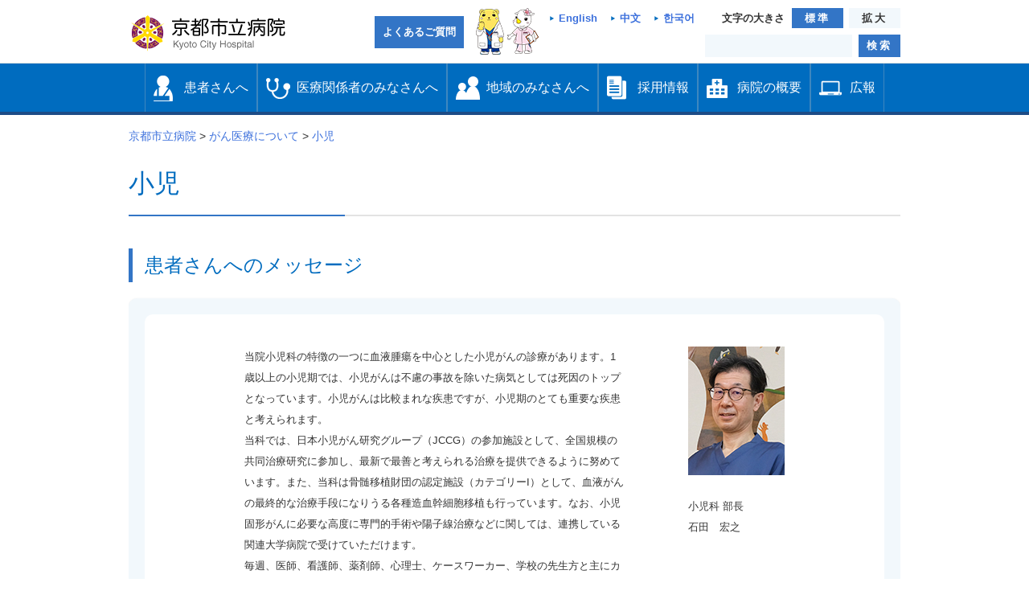

--- FILE ---
content_type: text/html; charset=UTF-8
request_url: https://www.kch-org.jp/cancer/syoni
body_size: 18602
content:
<?xml version="1.0" encoding="utf-8"?><!DOCTYPE html PUBLIC "-//W3C//DTD XHTML 1.0 Transitional//EN" "http://www.w3.org/TR/xhtml1/DTD/xhtml1-transitional.dtd">
<html xmlns="http://www.w3.org/1999/xhtml" xml:lang="ja" lang="ja">
<head>
	<meta name="viewport" content="width=device-width, initial-scale=1" />
	<meta http-equiv="X-UA-Compatible" content="IE=edge" />
	<meta name="format-detection" content="telephone=no" />
	<meta http-equiv="Content-Type" content="text/html; charset=utf-8" />
	<meta http-equiv="Content-Style-Type" content="text/css" />
	<meta http-equiv="Content-Script-Type" content="text/javascript" />
	<title>小児  |  京都市立病院</title>
	<link rel="stylesheet" type="text/css" href="https://www.kch-org.jp/wp-content/themes/kyoto_hospital2/css/hospital.css?20240407061746" media="all" />
	<meta name="keywords" content="京都市立病院,京都市立病院機構,京都市立京北病院" />
<meta name="description" content="患者さんへのメッセージ 当院小児科の特徴の一つに血液腫瘍を中心とした小児がんの診療があります。1歳以上の小児期では、小児がんは不慮の事故を除いた病気としては死因のトップとなっています。小児がんは比較まれな疾患ですが、小児期のとても重要な疾患" />

<!-- WP SiteManager OGP Tags -->
<meta property="og:title" content="小児" />
<meta property="og:type" content="article" />
<meta property="og:url" content="https://www.kch-org.jp/cancer/syoni" />
<meta property="og:description" content="患者さんへのメッセージ 当院小児科の特徴の一つに血液腫瘍を中心とした小児がんの診療があります。1歳以上の小児期では、小児がんは不慮の事故を除いた病気としては死因のトップとなっています。小児がんは比較まれな疾患ですが、小児期のとても重要な疾患" />
<meta property="og:site_name" content="京都市立病院" />
<meta property="og:image" content="https://www.kch-org.jp/wp-content/uploads/2023/03/img_message_ishida.jpg" />
<meta name='robots' content='max-image-preview:large' />
<link rel='stylesheet' id='wp-block-library-css' href='https://www.kch-org.jp/wp-includes/css/dist/block-library/style.min.css?ver=6.5.7' type='text/css' media='all' />
<style id='classic-theme-styles-inline-css' type='text/css'>
/*! This file is auto-generated */
.wp-block-button__link{color:#fff;background-color:#32373c;border-radius:9999px;box-shadow:none;text-decoration:none;padding:calc(.667em + 2px) calc(1.333em + 2px);font-size:1.125em}.wp-block-file__button{background:#32373c;color:#fff;text-decoration:none}
</style>
<style id='global-styles-inline-css' type='text/css'>
body{--wp--preset--color--black: #000000;--wp--preset--color--cyan-bluish-gray: #abb8c3;--wp--preset--color--white: #ffffff;--wp--preset--color--pale-pink: #f78da7;--wp--preset--color--vivid-red: #cf2e2e;--wp--preset--color--luminous-vivid-orange: #ff6900;--wp--preset--color--luminous-vivid-amber: #fcb900;--wp--preset--color--light-green-cyan: #7bdcb5;--wp--preset--color--vivid-green-cyan: #00d084;--wp--preset--color--pale-cyan-blue: #8ed1fc;--wp--preset--color--vivid-cyan-blue: #0693e3;--wp--preset--color--vivid-purple: #9b51e0;--wp--preset--gradient--vivid-cyan-blue-to-vivid-purple: linear-gradient(135deg,rgba(6,147,227,1) 0%,rgb(155,81,224) 100%);--wp--preset--gradient--light-green-cyan-to-vivid-green-cyan: linear-gradient(135deg,rgb(122,220,180) 0%,rgb(0,208,130) 100%);--wp--preset--gradient--luminous-vivid-amber-to-luminous-vivid-orange: linear-gradient(135deg,rgba(252,185,0,1) 0%,rgba(255,105,0,1) 100%);--wp--preset--gradient--luminous-vivid-orange-to-vivid-red: linear-gradient(135deg,rgba(255,105,0,1) 0%,rgb(207,46,46) 100%);--wp--preset--gradient--very-light-gray-to-cyan-bluish-gray: linear-gradient(135deg,rgb(238,238,238) 0%,rgb(169,184,195) 100%);--wp--preset--gradient--cool-to-warm-spectrum: linear-gradient(135deg,rgb(74,234,220) 0%,rgb(151,120,209) 20%,rgb(207,42,186) 40%,rgb(238,44,130) 60%,rgb(251,105,98) 80%,rgb(254,248,76) 100%);--wp--preset--gradient--blush-light-purple: linear-gradient(135deg,rgb(255,206,236) 0%,rgb(152,150,240) 100%);--wp--preset--gradient--blush-bordeaux: linear-gradient(135deg,rgb(254,205,165) 0%,rgb(254,45,45) 50%,rgb(107,0,62) 100%);--wp--preset--gradient--luminous-dusk: linear-gradient(135deg,rgb(255,203,112) 0%,rgb(199,81,192) 50%,rgb(65,88,208) 100%);--wp--preset--gradient--pale-ocean: linear-gradient(135deg,rgb(255,245,203) 0%,rgb(182,227,212) 50%,rgb(51,167,181) 100%);--wp--preset--gradient--electric-grass: linear-gradient(135deg,rgb(202,248,128) 0%,rgb(113,206,126) 100%);--wp--preset--gradient--midnight: linear-gradient(135deg,rgb(2,3,129) 0%,rgb(40,116,252) 100%);--wp--preset--font-size--small: 13px;--wp--preset--font-size--medium: 20px;--wp--preset--font-size--large: 36px;--wp--preset--font-size--x-large: 42px;--wp--preset--spacing--20: 0.44rem;--wp--preset--spacing--30: 0.67rem;--wp--preset--spacing--40: 1rem;--wp--preset--spacing--50: 1.5rem;--wp--preset--spacing--60: 2.25rem;--wp--preset--spacing--70: 3.38rem;--wp--preset--spacing--80: 5.06rem;--wp--preset--shadow--natural: 6px 6px 9px rgba(0, 0, 0, 0.2);--wp--preset--shadow--deep: 12px 12px 50px rgba(0, 0, 0, 0.4);--wp--preset--shadow--sharp: 6px 6px 0px rgba(0, 0, 0, 0.2);--wp--preset--shadow--outlined: 6px 6px 0px -3px rgba(255, 255, 255, 1), 6px 6px rgba(0, 0, 0, 1);--wp--preset--shadow--crisp: 6px 6px 0px rgba(0, 0, 0, 1);}:where(.is-layout-flex){gap: 0.5em;}:where(.is-layout-grid){gap: 0.5em;}body .is-layout-flex{display: flex;}body .is-layout-flex{flex-wrap: wrap;align-items: center;}body .is-layout-flex > *{margin: 0;}body .is-layout-grid{display: grid;}body .is-layout-grid > *{margin: 0;}:where(.wp-block-columns.is-layout-flex){gap: 2em;}:where(.wp-block-columns.is-layout-grid){gap: 2em;}:where(.wp-block-post-template.is-layout-flex){gap: 1.25em;}:where(.wp-block-post-template.is-layout-grid){gap: 1.25em;}.has-black-color{color: var(--wp--preset--color--black) !important;}.has-cyan-bluish-gray-color{color: var(--wp--preset--color--cyan-bluish-gray) !important;}.has-white-color{color: var(--wp--preset--color--white) !important;}.has-pale-pink-color{color: var(--wp--preset--color--pale-pink) !important;}.has-vivid-red-color{color: var(--wp--preset--color--vivid-red) !important;}.has-luminous-vivid-orange-color{color: var(--wp--preset--color--luminous-vivid-orange) !important;}.has-luminous-vivid-amber-color{color: var(--wp--preset--color--luminous-vivid-amber) !important;}.has-light-green-cyan-color{color: var(--wp--preset--color--light-green-cyan) !important;}.has-vivid-green-cyan-color{color: var(--wp--preset--color--vivid-green-cyan) !important;}.has-pale-cyan-blue-color{color: var(--wp--preset--color--pale-cyan-blue) !important;}.has-vivid-cyan-blue-color{color: var(--wp--preset--color--vivid-cyan-blue) !important;}.has-vivid-purple-color{color: var(--wp--preset--color--vivid-purple) !important;}.has-black-background-color{background-color: var(--wp--preset--color--black) !important;}.has-cyan-bluish-gray-background-color{background-color: var(--wp--preset--color--cyan-bluish-gray) !important;}.has-white-background-color{background-color: var(--wp--preset--color--white) !important;}.has-pale-pink-background-color{background-color: var(--wp--preset--color--pale-pink) !important;}.has-vivid-red-background-color{background-color: var(--wp--preset--color--vivid-red) !important;}.has-luminous-vivid-orange-background-color{background-color: var(--wp--preset--color--luminous-vivid-orange) !important;}.has-luminous-vivid-amber-background-color{background-color: var(--wp--preset--color--luminous-vivid-amber) !important;}.has-light-green-cyan-background-color{background-color: var(--wp--preset--color--light-green-cyan) !important;}.has-vivid-green-cyan-background-color{background-color: var(--wp--preset--color--vivid-green-cyan) !important;}.has-pale-cyan-blue-background-color{background-color: var(--wp--preset--color--pale-cyan-blue) !important;}.has-vivid-cyan-blue-background-color{background-color: var(--wp--preset--color--vivid-cyan-blue) !important;}.has-vivid-purple-background-color{background-color: var(--wp--preset--color--vivid-purple) !important;}.has-black-border-color{border-color: var(--wp--preset--color--black) !important;}.has-cyan-bluish-gray-border-color{border-color: var(--wp--preset--color--cyan-bluish-gray) !important;}.has-white-border-color{border-color: var(--wp--preset--color--white) !important;}.has-pale-pink-border-color{border-color: var(--wp--preset--color--pale-pink) !important;}.has-vivid-red-border-color{border-color: var(--wp--preset--color--vivid-red) !important;}.has-luminous-vivid-orange-border-color{border-color: var(--wp--preset--color--luminous-vivid-orange) !important;}.has-luminous-vivid-amber-border-color{border-color: var(--wp--preset--color--luminous-vivid-amber) !important;}.has-light-green-cyan-border-color{border-color: var(--wp--preset--color--light-green-cyan) !important;}.has-vivid-green-cyan-border-color{border-color: var(--wp--preset--color--vivid-green-cyan) !important;}.has-pale-cyan-blue-border-color{border-color: var(--wp--preset--color--pale-cyan-blue) !important;}.has-vivid-cyan-blue-border-color{border-color: var(--wp--preset--color--vivid-cyan-blue) !important;}.has-vivid-purple-border-color{border-color: var(--wp--preset--color--vivid-purple) !important;}.has-vivid-cyan-blue-to-vivid-purple-gradient-background{background: var(--wp--preset--gradient--vivid-cyan-blue-to-vivid-purple) !important;}.has-light-green-cyan-to-vivid-green-cyan-gradient-background{background: var(--wp--preset--gradient--light-green-cyan-to-vivid-green-cyan) !important;}.has-luminous-vivid-amber-to-luminous-vivid-orange-gradient-background{background: var(--wp--preset--gradient--luminous-vivid-amber-to-luminous-vivid-orange) !important;}.has-luminous-vivid-orange-to-vivid-red-gradient-background{background: var(--wp--preset--gradient--luminous-vivid-orange-to-vivid-red) !important;}.has-very-light-gray-to-cyan-bluish-gray-gradient-background{background: var(--wp--preset--gradient--very-light-gray-to-cyan-bluish-gray) !important;}.has-cool-to-warm-spectrum-gradient-background{background: var(--wp--preset--gradient--cool-to-warm-spectrum) !important;}.has-blush-light-purple-gradient-background{background: var(--wp--preset--gradient--blush-light-purple) !important;}.has-blush-bordeaux-gradient-background{background: var(--wp--preset--gradient--blush-bordeaux) !important;}.has-luminous-dusk-gradient-background{background: var(--wp--preset--gradient--luminous-dusk) !important;}.has-pale-ocean-gradient-background{background: var(--wp--preset--gradient--pale-ocean) !important;}.has-electric-grass-gradient-background{background: var(--wp--preset--gradient--electric-grass) !important;}.has-midnight-gradient-background{background: var(--wp--preset--gradient--midnight) !important;}.has-small-font-size{font-size: var(--wp--preset--font-size--small) !important;}.has-medium-font-size{font-size: var(--wp--preset--font-size--medium) !important;}.has-large-font-size{font-size: var(--wp--preset--font-size--large) !important;}.has-x-large-font-size{font-size: var(--wp--preset--font-size--x-large) !important;}
.wp-block-navigation a:where(:not(.wp-element-button)){color: inherit;}
:where(.wp-block-post-template.is-layout-flex){gap: 1.25em;}:where(.wp-block-post-template.is-layout-grid){gap: 1.25em;}
:where(.wp-block-columns.is-layout-flex){gap: 2em;}:where(.wp-block-columns.is-layout-grid){gap: 2em;}
.wp-block-pullquote{font-size: 1.5em;line-height: 1.6;}
</style>
<link rel='stylesheet' id='child-pages-shortcode-css-css' href='https://www.kch-org.jp/wp-content/plugins/child-pages-shortcode/css/child-pages-shortcode.min.css?ver=1.1.4' type='text/css' media='all' />
<link rel='stylesheet' id='dashicons-css' href='https://www.kch-org.jp/wp-includes/css/dashicons.min.css?ver=6.5.7' type='text/css' media='all' />
<script type="text/javascript" src="https://www.kch-org.jp/wp-content/themes/kyoto_hospital2/js/jquery-3.7.1.min.js?ver=3.7.1" id="jquery-js"></script>
<script type="text/javascript" src="https://www.kch-org.jp/wp-content/plugins/child-pages-shortcode/js/child-pages-shortcode.min.js?ver=1.1.4" id="child-pages-shortcode-js"></script>
<script type="text/javascript" id="utils-js-extra">
/* <![CDATA[ */
var userSettings = {"url":"\/","uid":"0","time":"1769632227","secure":"1"};
/* ]]> */
</script>
<script type="text/javascript" src="https://www.kch-org.jp/wp-includes/js/utils.min.js?ver=6.5.7" id="utils-js"></script>
<script type="text/javascript" src="https://www.kch-org.jp/wp-content/themes/kyoto_hospital2/js/extension.js?ver=6.5.7" id="extension-js"></script>
<script type="text/javascript" src="https://www.kch-org.jp/wp-content/themes/kyoto_hospital2/js/responsive-tables.js?ver=6.5.7" id="responsive-tables-js"></script>
<script type="text/javascript" src="https://www.kch-org.jp/wp-content/themes/kyoto_hospital2/kango/js/slick.min.js?ver=6.5.7" id="slick-js"></script>
<script type="text/javascript" src="https://www.kch-org.jp/wp-content/themes/kyoto_hospital2/js/jquery.cookie.js?ver=6.5.7" id="jcookie-js"></script>
<script type="text/javascript" src="https://www.kch-org.jp/wp-content/themes/kyoto_hospital2/js/jquery.fontSize.js?ver=6.5.7" id="fontSize-js"></script>
<link rel="https://api.w.org/" href="https://www.kch-org.jp/wp-json/" /><link rel="alternate" type="application/json" href="https://www.kch-org.jp/wp-json/wp/v2/pages/63221" /><link rel="alternate" type="application/json+oembed" href="https://www.kch-org.jp/wp-json/oembed/1.0/embed?url=https%3A%2F%2Fwww.kch-org.jp%2Fcancer%2Fsyoni" />
<link rel="alternate" type="text/xml+oembed" href="https://www.kch-org.jp/wp-json/oembed/1.0/embed?url=https%3A%2F%2Fwww.kch-org.jp%2Fcancer%2Fsyoni&#038;format=xml" />
<link rel="icon" href="https://www.kch-org.jp/wp-content/uploads/2024/04/cropped-siteicon-32x32.png" sizes="32x32" />
<link rel="icon" href="https://www.kch-org.jp/wp-content/uploads/2024/04/cropped-siteicon-192x192.png" sizes="192x192" />
<link rel="apple-touch-icon" href="https://www.kch-org.jp/wp-content/uploads/2024/04/cropped-siteicon-180x180.png" />
<meta name="msapplication-TileImage" content="https://www.kch-org.jp/wp-content/uploads/2024/04/cropped-siteicon-270x270.png" />
<style type="text/css">/** Mega Menu CSS: disabled **/</style>

	

<!-- Global site tag (gtag.js) - Google Analytics -->
<script async src="https://www.googletagmanager.com/gtag/js?id=G-LWR3HG2T0R"></script>
<script>
	window.dataLayer = window.dataLayer || [];
	function gtag(){dataLayer.push(arguments);}
	gtag('js', new Date());

	gtag('config', 'UA-22292940-1'); // 2023年7月までGA
	gtag('config', 'G-LWR3HG2T0R'); // GA4
</script>

<!-- Google Tag Manager -->
<script>(function(w,d,s,l,i){w[l]=w[l]||[];w[l].push({'gtm.start':
new Date().getTime(),event:'gtm.js'});var f=d.getElementsByTagName(s)[0],
j=d.createElement(s),dl=l!='dataLayer'?'&l='+l:'';j.async=true;j.src=
'https://www.googletagmanager.com/gtm.js?id='+i+dl;f.parentNode.insertBefore(j,f);
})(window,document,'script','dataLayer','GTM-NG8WM5QR');</script>
<!-- End Google Tag Manager -->

<!-- User Heat Tag -->
<script type="text/javascript">
	(function(add, cla){
		window['UserHeatTag'] = cla;
		window[cla] = window[cla] || function(){
			(window[cla].q = window[cla].q || []).push(arguments)
		}, window[cla].l = 1 * new Date();
		var ul = document.createElement('script');
		var tag = document.getElementsByTagName('script')[0];
		ul.async = 1;
		ul.src = add;
		tag.parentNode.insertBefore(ul, tag);
	})('//uh.nakanohito.jp/uhj2/uh.js', '_uhtracker');
	_uhtracker({id: 'uhxscM5JZ6'});
</script>
<!-- End User Heat Tag --></head>
<body id="top" 
>
<!-- Google Tag Manager (noscript) -->
<noscript><iframe src="https://www.googletagmanager.com/ns.html?id=GTM-NG8WM5QR"
height="0" width="0" style="display:none;visibility:hidden"></iframe></noscript>
<!-- End Google Tag Manager (noscript) -->

	<a class="skip-link screen-reader-text" href="#content">本文へ移動する</a>
	<div id="header">
	<div class="headerIn01">
		<div class="logoArea01">
			<h1>
				<a href="https://www.kch-org.jp/"><img src="https://www.kch-org.jp/wp-content/themes/kyoto_hospital2/img/logo.png" width="195" height="45" alt="京都市立病院" /></a>
			</h1>
			<!-- / .logoArea01 --></div>
		<div class="btnArea01">
			<div class="fontsizeBox01">
				<p class="languageBox">
					<a class="link01" href="https://www.kch-org.jp/english">English</a>　<a class="link01" href="https://www.kch-org.jp/chinese">中文</a>　<a class="link01" href="https://www.kch-org.jp/korean">한국어</a>
				</p>

				<p>文字の大きさ</p><!--
 -->
				<ul class="btnList01">
					<li class="changeBtn"><span>標準</span></li>
					<!--
					 -->
					<li class="changeBtn"><span>拡大</span></li>
				</ul>
				<!-- / .fontsizeBox01 --></div>

			<div class="searchBox01">
				<form method="get" action="https://www.google.com/search" target="_self">
					<input type="hidden" name="ie" />
					<input type="hidden" name="oe" />
					<input type="hidden" value="www.kch-org.jp" name="sitesearch" />
					<input type="hidden" name="as_q" value="-site:www.kch-org.jp/kcho/ -site:www.kch-org.jp/keihoku/" />
					<label><span>検索ボックス</span><input type="text" name="q" value="" class="word" /></label>

					<p class="btn"><label><span>検索</span><input name="search_btn" type="submit" value="検索" class="btn" /></label></p>
				</form>
				<!-- / .searchBox01 --></div>
			<!-- / .btnArea01 --></div>
		<div class="spNav sp">
			メニュー
		</div>
		<form action="https://www.kch-org.jp/" class="lang">
			<label for="language"><span>Language</span></label>
			<select name="language" id="language" onchange="location.href=value;">
				<option value="/"></option>
				<option value="https://www.kch-org.jp/">日本語</option>
				<option value="/english/">English</option>
				<option value="/chinese/">中文</option>
				<option value="/korean">한국어</option>
			</select>
			<input name="languageBtn" type="submit" value="移動する" />
		</form>
		<div class="flR pt10 pr10">
			<img src="https://www.kch-org.jp/wp-content/themes/kyoto_hospital2/img/img_character.png" alt="みぶまるとみぶりん" /></div>
		<p><a class="btnFaq" href="https://www.kch-org.jp/old_topics/post40673">よくあるご質問</a></p>

	<!-- / .headerIn01 --></div>
<!-- / #header --></div>
<div id="gnavi">
	<div id="mega-menu-wrap-gmenu" class="mega-menu-wrap"><div class="mega-menu-toggle"><div class="mega-toggle-blocks-left"></div><div class="mega-toggle-blocks-center"></div><div class="mega-toggle-blocks-right"><div class='mega-toggle-block mega-menu-toggle-animated-block mega-toggle-block-0' id='mega-toggle-block-0'><button aria-label="Toggle Menu" class="mega-toggle-animated mega-toggle-animated-slider" type="button" aria-expanded="false">
                  <span class="mega-toggle-animated-box">
                    <span class="mega-toggle-animated-inner"></span>
                  </span>
                </button></div></div></div><ul id="mega-menu-gmenu" class="mega-menu max-mega-menu mega-menu-horizontal mega-no-js" data-event="click" data-effect="slide" data-effect-speed="200" data-effect-mobile="disabled" data-effect-speed-mobile="0" data-mobile-force-width="false" data-second-click="go" data-document-click="collapse" data-vertical-behaviour="accordion" data-breakpoint="0" data-unbind="true" data-mobile-state="collapse_all" data-hover-intent-timeout="300" data-hover-intent-interval="100"><li class='mega-menu-item mega-menu-item-type-post_type mega-menu-item-object-page mega-menu-megamenu mega-menu-item-has-children mega-align-bottom-left mega-menu-megamenu mega-hide-arrow mega-has-icon mega-icon-left mega-menu-item-36438' id='mega-menu-item-36438'><a class="mega-custom-icon mega-menu-link" href="https://www.kch-org.jp/patient" aria-haspopup="true" aria-expanded="false" tabindex="0">患者さんへ<span class="mega-indicator"></span></a>
<ul class="mega-sub-menu">
<li class='mega-menu-item mega-menu-item-type-widget widget_custom_post_widget mega-menu-columns-2-of-6 mega-menu-item-custom_post_widget-10' id='mega-menu-item-custom_post_widget-10'><ul class="megaNav" style="display: block;">
	<li class="page-item-96 page_item_has_children"><a href="https://www.kch-org.jp/patient/schedule">担当医表</a></li>
	<li class="page-item-96 page_item_has_children"><a href="https://www.kch-org.jp/outline/section">診療科・各部門</a></li>
	<li class="page-item-96 page_item_has_children"><a href="https://www.kch-org.jp/patient/outpatient">外来受診の方</a></li>
	<li><a href="https://www.kch-org.jp/patient/visitation">入院・お見舞いの方</a></li>
	<li><a href="https://www.kch-org.jp/patient/hospitalization_support_center">入退院支援</a></li>
	<li><a href="https://www.kch-org.jp/cancer/counseling">がん相談支援センター</a></li>
	<li><a href="https://www.kch-org.jp/patient/06-2">各種専門外来</a></li>
	<li><a href="https://www.kch-org.jp/outline/section/kyukyu/info/">救急外来の方</a></li>
	<li><a href="https://www.kch-org.jp/patient/dock">人間ドック・健診</a></li>
	<li><a href="https://www.kch-org.jp/patient/soudan">各種ご相談</a></li>
	<li><a href="https://www.kch-org.jp/medical/team">当院のチーム医療</a></li>
	<li><a href="https://www.kch-org.jp/davinci">ロボット支援手術</a></li>
	<li><a href="https://www.kch-org.jp/patient/01-2">医療通訳</a><br />
<ul class="children">
	<li class="page-item-2419"><a href="https://www.kch-org.jp/patient/01-2/english">英語 (English)</a></li>
	<li class="page-item-2418"><a href="https://www.kch-org.jp/patient/01-2/chinese">中国語 (中文)</a></li>
	<li class="page-item-2418"><a href="https://www.kch-org.jp/patient/01-2/korea">韓国語 (한국)</a></li>
</ul>
</li>
	<li><a href="https://www.kch-org.jp/patient/02-2-2">手話通訳</a></li>
	<li><a href="https://www.kch-org.jp/lost_article">施設管理</a><br />
<ul class="children">
	<li class="page-item-2419"><a href="https://www.kch-org.jp/lost_article">院内での忘れ物・落とし物について</a></li>
</ul>
</li>
	<li><a href="https://www.kch-org.jp/patient/rinsyo_kenkyu">当院の臨床研究</a></li>
</ul></li></ul>
</li><li class='mega-menu-item mega-menu-item-type-post_type mega-menu-item-object-page mega-menu-megamenu mega-menu-item-has-children mega-align-bottom-left mega-menu-megamenu mega-hide-arrow mega-has-icon mega-icon-left mega-menu-item-34464' id='mega-menu-item-34464'><a class="mega-custom-icon mega-menu-link" href="https://www.kch-org.jp/medical" aria-haspopup="true" aria-expanded="false" tabindex="0">医療関係者のみなさんへ<span class="mega-indicator"></span></a>
<ul class="mega-sub-menu">
<li class='mega-menu-item mega-menu-item-type-widget widget_custom_post_widget mega-menu-columns-1-of-1 mega-menu-item-custom_post_widget-4' id='mega-menu-item-custom_post_widget-4'><ul class="megaNav" style="display: block;">
	<li><a href="https://www.kch-org.jp/medical/chiikirenkei">地域連携</a></li>
	<li><a href="https://www.kch-org.jp/medical/webreservation">Web予約(SAKU洛連携)</a></li>
	<li><a href="https://www.kch-org.jp/davinci">ロボット支援手術</a></li>
	<li><a href="https://www.kch-org.jp/medical/mr">製薬・医療関連企業の方へ</a></li>
</ul></li></ul>
</li><li class='mega-menu-item mega-menu-item-type-post_type mega-menu-item-object-page mega-menu-megamenu mega-menu-item-has-children mega-align-bottom-left mega-menu-megamenu mega-hide-arrow mega-has-icon mega-icon-left mega-menu-item-36437' id='mega-menu-item-36437'><a class="mega-custom-icon mega-menu-link" href="https://www.kch-org.jp/region" aria-haspopup="true" aria-expanded="false" tabindex="0">地域のみなさんへ<span class="mega-indicator"></span></a>
<ul class="mega-sub-menu">
<li class='mega-menu-item mega-menu-item-type-widget widget_custom_post_widget mega-menu-columns-2-of-6 mega-menu-item-custom_post_widget-9' id='mega-menu-item-custom_post_widget-9'><ul class="megaNav" style="display: block;">
	<li class="page_item page-item-33969"><a href="https://www.kch-org.jp/activities/onsite_lecture">出前講座</a> </li>
	<li><a href="https://www.kch-org.jp/activities/salon">患者家族のサロン</a><br />
<ul class="children">
	<li class="page-item-2488"><a title="患者・家族のサロン" href="https://www.kch-org.jp/activities/salon">がん患者・家族のサロン</a></li>
	<li class="page-item-2488"><a title="糖尿病患者の会「聚楽会」" href="https://www.kch-org.jp/outline/section/tonyo/juraku">糖尿病患者の会</a></li>
	<li class="page-item-2488"><a title="乳がん患者会（ビスケットの会）・乳がんサロン" href="https://www.kch-org.jp/outline/section/nyusen/%e4%b9%b3%e3%81%8c%e3%82%93%e6%82%a3%e8%80%85%e4%bc%9a%ef%bc%88%e3%83%93%e3%82%b9%e3%82%b1%e3%83%83%e3%83%88%e3%81%ae%e4%bc%9a%ef%bc%89%e3%83%bb%e4%b9%b3%e3%81%8c%e3%82%93%e3%82%b5%e3%83%ad%e3%83%b3">乳がん患者会・乳がんサロン</a></li>
</ul>
</li>
	<li class="page-item-34723 page_item_has_children"><a href="https://www.kch-org.jp/activities/lecture">各種教室</a><br />
<ul class="children">
	<li class="page-item-169"><a href="https://www.kch-org.jp/activities/lecture/class">健康教室「かがやき」</a></li>
	<li class="page-item-169"><a title="糖尿病教室" href="https://www.kch-org.jp/activities/lecture/kyousitu-2-3">糖尿病教室</a></li>
	<li class="page-item-169"><a title="母親教室のご案内" href="https://www.kch-org.jp/activities/lecture/kyousitu">母親教室</a></li>
	<li class="page-item-169"><a title="腎臓病教室" href="https://www.kch-org.jp/activities/lecture/jinzo">腎臓病教室</a></li>
</ul>
</li>
</ul></li></ul>
</li><li class='mega-menu-item mega-menu-item-type-post_type mega-menu-item-object-page mega-menu-megamenu mega-menu-item-has-children mega-align-bottom-left mega-menu-megamenu mega-hide-arrow mega-has-icon mega-icon-left mega-menu-item-35941' id='mega-menu-item-35941'><a target="_blank" class="mega-custom-icon mega-menu-link" href="https://www.kch-org.jp/kcho/recruit#new_tab" aria-haspopup="true" aria-expanded="false" tabindex="0">採用情報<span class="mega-indicator"></span></a>
<ul class="mega-sub-menu">
<li class='mega-menu-item mega-menu-item-type-widget widget_custom_post_widget mega-menu-columns-2-of-6 mega-menu-item-custom_post_widget-7' id='mega-menu-item-custom_post_widget-7'><ul class="megaNav" style="display: block;">
	<li class="page-item-129"><a href="https://www.kch-org.jp/kcho/recruit/">機構の求人情報</a></li>
</ul></li></ul>
</li><li class='mega-menu-item mega-menu-item-type-post_type mega-menu-item-object-page mega-menu-megamenu mega-menu-item-has-children mega-align-bottom-left mega-menu-megamenu mega-hide-arrow mega-has-icon mega-icon-left mega-menu-item-34470' id='mega-menu-item-34470'><a class="mega-custom-icon mega-menu-link" href="https://www.kch-org.jp/outline" aria-haspopup="true" aria-expanded="false" tabindex="0">病院の概要<span class="mega-indicator"></span></a>
<ul class="mega-sub-menu">
<li class='mega-menu-item mega-menu-item-type-widget widget_custom_post_widget mega-menu-columns-2-of-4 mega-menu-item-custom_post_widget-5' id='mega-menu-item-custom_post_widget-5'><ul class="megaNav" style="display: block;">
	<li class="page-item-79"><a href="https://www.kch-org.jp/outline/greeting">院長のご挨拶</a></li>
	<li><a href="https://www.kch-org.jp/outline/rinen-2">理念・憲章</a></li>
	<li><a href="https://www.kch-org.jp/outline/about">病院の概要</a></li>
	<li><a href="https://www.kch-org.jp/outline/%e5%80%ab%e7%90%86%e6%96%b9%e9%87%9d">倫理方針</a></li>
	<li><a href="https://www.kch-org.jp/outline/kenri_sekimu-2">患者さんの権利と患者さんへのお願い</a></li>
	<li><a href="https://www.kch-org.jp/outline/子ども患者さんの権利">こども患者さんの権利</a></li>
	<li><a href="https://www.kch-org.jp/kcho/outline/個人情報保護方針" target="_blank" rel="noopener">個人情報保護方針</a></li>
	<li><a href="https://www.kch-org.jp/outline/patientharassment">ペイシェントハラスメントに関する基本方針</a></li>
	<li><a href="https://www.kch-org.jp/outline/感染管理指針">院内感染対策指針</a></li>
	<li><a href="https://www.kch-org.jp/outline/hatarakikata_kaikaku">医師の働き方改革に関するお願い</a></li>
	<li><a href="https://www.kch-org.jp/outline/ns_practitioner">看護師による特定行為の包括同意についてのお願い</a></li>
	<li><a href="https://www.kch-org.jp/outline/notice-matters">厚生労働大臣の定める掲示事項</a></li>
	<li><a href="https://www.kch-org.jp/outline/society">施設認定一覧</a></li>
	<li><a href="https://www.kch-org.jp/outline/institution">指定医療機関一覧</a></li>
	<li><a href="https://www.kch-org.jp/outline/sosikizu">組織図</a></li>
	<li><a href="https://www.kch-org.jp/facility">アクセス</a><br />
<ul class="children">
	<li class="page-item-2419"><a href="https://www.kch-org.jp/facility/access">マップ</a></li>
	<li class="page-item-2418"><a href="https://www.kch-org.jp/facility/parking">駐車場の案内</a></li>
	<li class="page-item-2418"><a href="https://www.kch-org.jp/facility/floor">院内地図</a></li>
	<li><a href="https://www.kch-org.jp/facility/bus">京都市立病院無料送迎バス</a></li>
</ul>
</li>
	<li><a href="https://www.kch-org.jp/facility-2">施設案内</a><br />
<ul class="children">
	<li class="page-item-2419"><a href="https://www.kch-org.jp/facility-2/hoikusyo">院内保育所</a></li>
	<li class="page-item-2418"><a href="https://www.kch-org.jp/facility-2/kannoniwa">５つのカンの庭</a></li>
	<li class="page-item-2418"><a href="https://www.kch-org.jp/facility-2/heliport">ヘリポート</a></li>
	<li class="page-item-2418"><a href="https://www.kch-org.jp/facility-2/kyukyu">救急・災害医療支援センター</a></li>
	<li class="page-item-2418"><a href="https://www.kch-org.jp/facility-2/service">院内アメニティ</a></li>
	<li class="page-item-2418"><a href="https://www.kch-org.jp/facility-2/wi-fi">院内Wi-Fi</a></li>
</ul>
</li>
</ul></li></ul>
</li><li class='mega-menu-item mega-menu-item-type-post_type mega-menu-item-object-page mega-menu-megamenu mega-menu-item-has-children mega-align-bottom-left mega-menu-megamenu mega-hide-arrow mega-has-icon mega-icon-left mega-menu-item-36411' id='mega-menu-item-36411'><a class="mega-custom-icon mega-menu-link" href="https://www.kch-org.jp/document" aria-haspopup="true" aria-expanded="false" tabindex="0">広報<span class="mega-indicator"></span></a>
<ul class="mega-sub-menu">
<li class='mega-menu-item mega-menu-item-type-widget widget_custom_post_widget mega-menu-columns-2-of-2 mega-menu-item-custom_post_widget-8' id='mega-menu-item-custom_post_widget-8'><ul class="megaNav" style="display: block;">
	<li class="page-item-34563 page_item_has_children"><a title="診療概要" href="https://www.kch-org.jp/document/results">診療概要</a></li>
	<li class="page-item-34563 page_item_has_children"><a title="病院紀要" href="https://www.kch-org.jp/document/journal">病院紀要</a></li>
	<li class="page-item-34563 page_item_has_children"><a title="連携だより" href="https://www.kch-org.jp/document/%e9%80%a3%e6%90%ba%e3%81%a0%e3%82%88%e3%82%8a">連携だより</a></li>
	<li class="page-item-34563 page_item_has_children"><a title="やすらぎ" href="https://www.kch-org.jp/document/%e5%ba%83%e5%a0%b1%e8%aa%8c%e3%80%8c%e3%82%84%e3%81%99%e3%82%89%e3%81%8e%e3%80%8d">やすらぎ</a></li>
	<li class="page-item-34563 page_item_has_children"><a title="キャラクター" href="https://www.kch-org.jp/document/%E3%82%AD%E3%83%A3%E3%83%A9%E3%82%AF%E3%82%BF%E3%83%BC">キャラクター</a></li>
	<li class="page-item-34563 page_item_has_children"><a title="臨床指標（QI）" href="https://www.kch-org.jp/document/%e8%87%a8%e5%ba%8a%e6%8c%87%e6%a8%99%ef%bc%88%e3%82%af%e3%83%aa%e3%83%8b%e3%82%ab%e3%83%ab%e3%83%bb%e3%82%a4%e3%83%b3%e3%83%87%e3%82%a3%e3%82%b1%e3%83%bc%e3%82%bf%e3%83%bc%ef%bc%89">臨床指標（CI）</a></li>
	<li class="page-item-34563 page_item_has_children"><a title="病院情報の公表" href="https://www.kch-org.jp/document/dpc/">病院情報の公表</a></li>
</ul></li></ul>
</li></ul></div>	<!-- / #gnavi -->
	<div class="sp navContent">
		<a href="/old_topics/post40673"><img src="https://www.kch-org.jp/wp-content/themes/kyoto_hospital2/img/sp/bn_gn_faq.png" alt="よくあるご質問" /></a>
		<form method="get" action="https://www.google.com/search" target="_self">
			<input type="hidden" name="ie" />
			<input type="hidden" name="oe" />
			<input type="hidden" value="www.kch-org.jp" name="sitesearch" />
			<input type="hidden" name="as_q" value="-site:www.kch-org.jp/kcho/ -site:www.kch-org.jp/keihoku/" />
			<label><span>検索ボックス</span><input type="text" name="q" value="" class="word" /></label>

			<p class="btn"><input name="search_btn" type="submit" value="検索" class="btn" /></p>
		</form>
		<div class="taC">
			<div class="btnSp01"><span class="close">閉じる</span></div>
		</div>
	</div>
			<div class="breadcrumbs pc">
			<!-- Breadcrumb NavXT 7.3.0 -->
<span typeof="v:Breadcrumb"><a rel="v:url" property="v:title" title="Go to 京都市立病院." href="https://www.kch-org.jp" class="home">京都市立病院</a></span> &gt; <span typeof="v:Breadcrumb"><a rel="v:url" property="v:title" title="Go to がん医療について." href="https://www.kch-org.jp/cancer" class="post post-page">がん医療について</a></span> &gt; <span typeof="v:Breadcrumb"><a rel="v:url" property="v:title" title="Go to 小児." href="https://www.kch-org.jp/cancer/syoni" class="post post-page current-item">小児</a></span>		</div>
	</div>
	<div class="breadcrumbs sp">
		<!-- Breadcrumb NavXT 7.3.0 -->
<span typeof="v:Breadcrumb"><a rel="v:url" property="v:title" title="Go to 京都市立病院." href="https://www.kch-org.jp" class="home">京都市立病院</a></span> &gt; <span typeof="v:Breadcrumb"><a rel="v:url" property="v:title" title="Go to がん医療について." href="https://www.kch-org.jp/cancer" class="post post-page">がん医療について</a></span> &gt; <span typeof="v:Breadcrumb"><a rel="v:url" property="v:title" title="Go to 小児." href="https://www.kch-org.jp/cancer/syoni" class="post post-page current-item">小児</a></span>	</div>
<div class="sg-body sg-container" id="content">
	<h1><span>小児</span></h1>
	<!-- message -->
<h2>患者さんへのメッセージ</h2>
<div class="cancer_message">
<div class="colum2">
<p class="item_1">当院小児科の特徴の一つに血液腫瘍を中心とした小児がんの診療があります。1歳以上の小児期では、小児がんは不慮の事故を除いた病気としては死因のトップとなっています。小児がんは比較まれな疾患ですが、小児期のとても重要な疾患と考えられます。<br>
当科では、日本小児がん研究グループ（JCCG）の参加施設として、全国規模の共同治療研究に参加し、最新で最善と考えられる治療を提供できるように努めています。また、当科は骨髄移植財団の認定施設（カテゴリーI）として、血液がんの最終的な治療手段になりうる各種造血幹細胞移植も行っています。なお、小児固形がんに必要な高度に専門的手術や陽子線治療などに関しては、連携している関連大学病院で受けていただけます。<br>
毎週、医師、看護師、薬剤師、心理士、ケースワーカー、学校の先生方と主にカンファレンスを行い、“治療と勉強、遊び”の両立を目指し、より良い入院治療を目指しています。
</p>
<p class="item_2"><img decoding="async" src="https://www.kch-org.jp/wp-content/uploads/2023/03/img_message_ishida.jpg" alt="小児科 石田　宏之" /><br />
小児科 部長<br />
石田　宏之</p>
</div>
</div>
<!-- /message -->
<div class="pageTop03"><a href="#menu">ページの先頭に戻る</a></div>
</p>
<div id="menu" class="pageNavi02 mt30">
<ul>
	<li><a href="#01">血液がん（小児）</a></li>
	<li><a href="#02">神経芽腫</a></li>
	<li><a href="#03">ユーイング肉腫</a></li>
</ul>
</div>
<h2 id="01">血液がん（小児）</h2>
<p>お子さんのがん「<strong>小児がん</strong>」は希少な病気であり、日本全国で毎年2,000～2,500人の小児が発症すると推定されています。<br />
小児がんの約半数を占めるのが<strong>血液のがん</strong>で、その中で最も多いのが「<strong>急性白血病</strong>」です。さらに急性白血病の中で一番多いのが「<strong>急性リンパ性白血病</strong>」ですが、この病気は、しっかり治療を受ければ「完治する可能性の高いがん」の代表となっています。</p>
<p>小児から思春期の血液のがんは、限られた施設で診断・治療が行われるようになってきており、小児科（一般に中学生までが対象）が一部高校生の方まで診療しています。<br />
血液のがんの初期治療は、多くの場合、日本の統一治療プロトコール（一定の決まりに従ってまとめられた治療手順）によって行われ、当科も「日本小児がん研究グループ（JCCG）」の正会員として臨床研究（人に対して行われる医学研究）に参加し、非常に<strong>綿密な“診断と治療”</strong>に取り組んでいます。</p>
<p>がんにかかったお子さんには、病気の治療だけでなく、治療中の食事やリハビリテーション、心理的サポート、学校の勉強なども重要になるため、医療従事者はもちろん、院内学級の先生を含め、<strong>さまざまな専門職の者が連携</strong>し、<strong>それぞれの方にとっての最適な治療生活</strong>を考えています。</p>
<p>小児の血液のがんの中の一般的なものに対しては、多くの場合、化学療法（抗がん剤治療法）で完治を目指します。しかし、高リスク（高リスクの遺伝子・染色体異常や、治療効果があるか、再発の問題など）となる場合は、化学療法に加え、放射線治療や造血細胞移植が必要になることもあります。<br />
その際に当科では、造血幹細胞移植として“骨髄バンクからの移植、さい帯やHLA半合致の血縁からの移植”を行い、それぞれの病状に応じて新規分子標的薬（がん細胞の増殖を止める新薬）による治療なども取り入れ、新しい試みを行っています。</p>
<div class="pageTop03"><a href="#menu">ページの先頭に戻る</a></div>
<h2 id="02">神経芽腫</h2>
<h3>神経芽腫とは</h3>
<p><strong>神経の細胞にできる“がん”</strong>です。<strong>小児がんの一つ</strong>で、その中でも白血病、脳腫瘍についで3番目に多く、小児がんの10%弱を占めています。乳幼児期に発症することが多い病気です。<br />
<strong>腎臓の上にある副腎</strong>という臓器や、<strong>背骨の脇にある交感神経幹</strong>という自律神経などから多く発生します。<br />
神経芽腫には強力な治療を行っても完治が難しいものから、手術あるいは比較的軽い抗がん剤治療や、時には治療をしなくても自然に腫瘍が消えて治ってしまうものまで、<strong>さまざまなタイプがある</strong>ことがわかっています。そのため、最初にどのタイプの神経芽腫であるかを正しく診断・分類し、適切な治療を選択することが重要です。</p>
<p><strong>初期の段階ではほとんどが無症状</strong>で、この段階で発見されることはまれです。多くの場合、がんが進行して<strong>お腹が腫れて</strong>大きくなったり、硬い“しこり”を触れることで診断されます。<strong>首や脇の下、足の付け根</strong>などのリンパ節が大きくなったり、皮膚にできた“しこり”で見つかることや、骨に転移することで骨が痛んだり、背骨に転移して脊髄を圧迫することで<strong>足が麻痺したり</strong>することで見つかることもあります。<br />
そのようなことが起こる<strong>原因の多くは不明</strong>です。</p>
<h3>診断について</h3>
<p>診断は<strong>1)腫瘍の性質を調べる検査</strong>と<strong>2)腫瘍の広がりを調べる検査</strong>とからなります。</p>
<h4>1)腫瘍の性質を調べる検査</h4>
<p>まず<strong>尿検査と血液検査</strong>を行います。例えば、腫瘍がカテコラミンという神経伝達物質（脳内の化学物質）をつくり、これが体内で代謝されると、バニリルマンデル酸（VMA）とホモバニリン酸（HVA）というものになって尿の中に排泄されるため、これらの値が高くなっていないかをみます。血液の中では、腫瘍マーカーとなる神経特異エノラーゼ(NSE)、乳酸脱水素酵素(LDH)、フェリチン（たんぱく質の一種）などを調べます。</p>
<p>また、腫瘍細胞を<strong>顕微鏡検査</strong>で見ることで神経芽腫の確定診断を行うと同時に、国際神経芽腫病理分類に従って悪性度を分類します。<strong>遺伝子検査</strong>も行って、その性質をより細かく把握します。これらの検査に必要な腫瘍細胞を採取する（生検と言います）ために手術を行う必要があります。この際、腹腔鏡での手術や、針を刺して細胞を採取する経皮的針生検が可能な場合もあります。</p>
<h4>2)腫瘍の広がりを調べる検査</h4>
<p>腫瘍が周りの臓器や血管に広がっていないか、離れた部位にまで転移していないかをみます。神経芽腫細胞の体への広がりの程度を「病期」といいます（国際神経芽腫リスクグループ病期分類によって4つに分類されています）。<br />
CTやMRIなどを使って<strong>腫瘍の部分の状況</strong>を詳しく把握するとともに、他の部位に転移があるかどうかを調べます。MIBGシンチグラフィ、骨シンチグラフィという検査でも<strong>転移の状況</strong>を確認します。また<strong>骨髄まで腫瘍細胞が広がっていないか</strong>を調べるために、腸骨（骨盤の骨の一部）に針を刺して骨髄液（骨の中心部にある液）を採取し、顕微鏡で調べます。</p>
<h4>治療について</h4>
<p>検査結果やお子さんの年齢などを踏まえて<strong>リスク分類</strong>が行われます（国際神経芽腫リスク分類を用います）。この<strong>リスクに基づいて治療法が選択</strong>されます。治療は外科手術、化学療法（抗がん剤治療）、放射線治療などを組み合わせて行います。一部の神経芽腫では、自然退縮（腫瘍が自然に小さくなっていく）に期待して経過観察のみを行う場合もあります（以下、群別の治療法）。</p>
<table>
<tbody>
<tr>
<th  width="20%">低リスク群</th>
<td>手術で腫瘍をすべて切除できた場合、経過観察を行います。 手術で腫瘍をすべて取りきれない場合には、低用量の化学療法が行われます。また、1歳半未満で発症した場合、自然退縮することもあるため、無治療経過観察が選択される場合もあります。</td>
</tr>
<tr>
<th>中間リスク群</th>
<td>生検後に中等度の化学療法を行ってから腫瘍を切除する手術を行うのが一般的です。</td>
</tr>
<tr>
<th>高リスク群</th>
<td>腫瘍が周囲の臓器や血管を巻き込んでいることや転移がある場合が多くあります。治療としては、まず化学療法を行ってから手術で腫瘍を切除します。その時、周囲の臓器をできるだけ温存します。その後、放射線治療、大量化学療法と自家造血幹細胞移植を組み合わせて行います。</td>
</tr>
</tbody>
</table>
<p><strong>※全国的な組織として日本神経芽腫研究グループ（Japan Neuroblastoma Study Group；JNBSG）が結成されており、神経芽腫の患者さんにより良い治療を提供していくことを目指しています。当院もこの研究に参加しています。</strong></p>
<div class="pageTop03"><a href="#menu">ページの先頭に戻る</a></div>
<h2 id="03">ユーイング肉腫</h2>
<h3>ユーイング肉腫とは</h3>
<p>ユーイング肉腫は、主に小児期～青年期の骨盤や四肢、胸壁、脊椎などに発生する悪性腫瘍です。そのうち80％程度が骨から発生しますが、まれに筋肉などの軟部組織からも発生します。若年者の骨悪性腫瘍の分類の中では骨肉腫に次いで多くなっていますが、日本では年間の新規発生数は50～60人程度と極めてまれな疾患です。<br>
主な症状は病変部の痛みや腫れです。時々起こる痛み（特に夜間に増強）や、硬い腫瘤（しゅりゅう：いわゆる“かたまり”）が触れるなどです。病状が進行すると発熱、倦怠感、体重減少などを伴う場合もあります。痛みが時々しか起こらない場合や、腫瘤が骨盤の中などにあって外から触れにくい場合などは、診断までに時間がかかることがあります。全体の約1/4の例が診断時に転移を有しており、転移先の多くは主に肺、骨や骨髄です。
</p>
<h3>診断について</h3>
<p>レントゲンやCT、MRI、PET-CT、骨シンチグラフィーなどの画像検査で原発部位（がんが発生した臓器）および転移の有無や、その広がりをみます。骨髄転移の確認のために骨髄検査を行うこともあります。最終的な診断の確定には腫瘍部位の生検（一部をとって調べる検査）が必要であり、 切開生検（皮膚を切って開いて切り取る生検）や、 針生検（針を刺して小さく切り取る生検）を行い、腫瘍組織の病理検査（顕微鏡でみる検査）および細胞遺伝学的検査（遺伝子を調べる検査）を組み合わせて診断します。</p>
<h3>治療について</h3>
<p>ユーイング肉腫に対する治療は、抗がん剤による化学療法、手術療法、放射線療法による集学的治療（2つ以上の治療方法を組み合せて行う治療）が一般的に行われています。<br>
化学療法では、“抗がん剤を投与する期間と、投与しない休養期間”をワンセットとし、これを「コース」（サイクル、クールとも）と呼んでいます。抗がん剤であるビンクリスチン、ドキソルビシン、アクチノマイシン-D、シクロホスファミド、イホスファミド、エトポシドなどを組み合わせた全身化学療法（抗がん剤が全身をめぐる療法）を4～6コース施行後、可能な場合は原発部位を切除して取り除く手術を行います。その際に、切除した腫瘍の病理検査を行い、術前の化学療法の効き目があらわれているかをみます。<br>
放射線療法については、ユーイング肉腫は感受性が高い（効果が高い）ことが知られています。“広範切除ができなかった”、“化学療法の反応性が悪い”、“転移がある”などの場合は、術後に放射線療法を行い、併せて術後化学療法も継続します。
</p>
<h3>予後について</h3>
<p>診断時に転移があるかどうか、発症部位がどこか、腫瘍の大きさ、年齢、初期化学療法への反応性（初期の抗がん剤治療の手ごたえ）などが、病気がその後どのような経過をたどるかの判断材料になります。診断時に転移がなければ適切な集学的治療により約70％の患者さんが治ります。しかし転移があったり、再発が起こった場合は予後不良（病気が悪くなる確率が高いこと）であり、長期生存が得られる可能性は20～25%程度とされています。</p>
<div class="pageTop03"><a href="#menu">ページの先頭に戻る</a></div></div><!-- ページトップ -->
<div class="pageTop01">
	<a href="#top"><span><span class="icon"></span>ページの先頭に戻る</span></a>
	<!-- / .pageTop01 --></div>
<!-- ページトップ -->
<!-- アクセス -->
<div class="accessWrap01">
	<div class="accessIn01">
		<h2 class="accessTit01">京都市立病院</h2>

		<div class="accessLeft01">
			<p>〒604-8845 京都市中京区壬生東高田町1の2</p>

			<p><a href="https://www.kch-org.jp/facility/parking">駐車場についてはこちら</a></p>

			<p class="pc mt10">TEL：075-311-5311(代)　　FAX：075-321-6025(代)</p>
			<p class="sp mt10">TEL：<a href="tel:075-311-5311" style="text-decoration: underline;">075-311-5311</a>(代)<br />FAX：075-321-6025(代)</p>

			<div id="map_canvas" class="map" style="height: 250px">
				<iframe src="https://www.google.com/maps/embed?pb=!1m18!1m12!1m3!1d3268.393920071624!2d135.73289525148908!3d34.996843074709645!2m3!1f0!2f0!3f0!3m2!1i1024!2i768!4f13.1!3m3!1m2!1s0x600106379eb05b41%3A0x42ec1a4ae91013ef!2z5Lqs6YO95biC56uL55eF6Zmi!5e0!3m2!1sja!2sjp!4v1466758808401" width="480" height="250" frameborder="0" style="border:0" title="京都市立病院マップ"></iframe>
			</div>
			<!-- / .accessLeft01 --></div>
		<div class="accessRight01">
			<h3 class="accessTitLow01 mt00">診療受付時間</h3>

			<p>平日（月～金） / 午前8時30分～午前11時</p>

			<h3 class="accessTitLow01">面会時間</h3>

			<p>平日（月～金）/ 午後2時～午後7時30分<br>土・日・祝 / 午前10時～午後7時30分</p>

			<h3 class="accessTitLow01">救急受付時間</h3>

			<p>外来診察時間以外，随時（内科系，外科系，小児科）</p>

			<p class="mt15">
				<a href="https://www.kch-org.jp/medical/chiikirenkei/">患者紹介FAX用紙ダウンロードはこちら</a>
			</p>

			<p class="btn"><a href="https://www.kch-org.jp/facility/floor"><span>院内マップ</span></a></p>
			<ul style="margin: 1em 0 0 1.3em;max-width: 400px;">
				<li style="text-indent: -1.3em;">※ 当院は、敷地内全面禁煙です。</li>
				<li style="text-indent: -1.3em;">※ 携帯電話は、使用を禁止する表示のある場所では、電源をお切りください。</li>
				<li style="text-indent: -1.3em;">※ 病院内での写真や動画の撮影、録音、SNS等への投稿はご遠慮ください。</li>
			</ul>
			<!-- / .accessRight01 --></div>
		<!-- / .accessIn01 --></div>
	<!-- / .accessWrap01 --></div>
<!-- アクセス -->
<!-- サイトマップ -->
<div class="sitemapWrap01">
	<div class="sitemapIn01">
		<ul class="sitemapList01 sp">
			<li class="parent"><span>患者さんへ</span>
				<ul class="sitemapListLow01">
					<li><a href="https://www.kch-org.jp/patient">患者さんへ</a></li>
												<li><a href="https://www.kch-org.jp/patient/hospitalization_support_center">入退院支援</a></li>
														<li><a href="https://www.kch-org.jp/wp-content/uploads/2026/01/gairaitantouhyouR080105.pdf#new_tab">外来担当医表</a></li>
														<li><a href="https://www.kch-org.jp/patient/outpatient">外来受診の方</a></li>
														<li><a href="https://www.kch-org.jp/patient/visitation">入院・お見舞いの方</a></li>
														<li><a href="https://www.kch-org.jp/patient/06-2">各種専門外来</a></li>
														<li><a href="https://www.kch-org.jp/patient/kyuukyuu">救急外来の方</a></li>
														<li><a href="https://www.kch-org.jp/checkup">人間ドック希望の方（健診センター）</a></li>
														<li><a href="https://www.kch-org.jp/patient/01-2">医療通訳</a></li>
														<li><a href="https://www.kch-org.jp/patient/soudan">各種ご相談</a></li>
														<li><a href="https://www.kch-org.jp/patient/02-2-2">手話通訳</a></li>
														<li><a href="https://www.kch-org.jp/patient/rinsyo_kenkyu">京都市立病院の臨床研究</a></li>
														<li><a href="https://www.kch-org.jp/patient/medicalpurposes">医療目的で来日される患者さんへ</a></li>
											</ul>
			</li>
			<li class="parent"><span>医療関係者のみなさんへ</span>
				<ul class="sitemapListLow01">
					<li><a href="https://www.kch-org.jp/medical">医療関係者のみなさんへ</a></li>
												<li><a href="https://www.kch-org.jp/medical/chiikirenkei">【地域連携】患者さんの紹介方法</a></li>
														<li><a href="https://www.kch-org.jp/medical/webreservation">Web予約システム（SAKU洛連携）</a></li>
														<li><a href="https://www.kch-org.jp/medical/team">京都市立病院のチーム医療</a></li>
														<li><a href="https://www.kch-org.jp/medical/mr">製薬・医療機器関連企業の方へ</a></li>
											</ul>
			</li>
			<li class="parent"><span>地域のみなさんへ</span>
				<ul class="sitemapListLow01">
					<li><a href="https://www.kch-org.jp/region">地域のみなさんへ</a></li>
												<li><a href="https://www.kch-org.jp/activities/onsite_lecture">出前講座</a></li>
														<li><a href="https://www.kch-org.jp/activities/salon">患者・家族のサロン</a></li>
														<li><a href="https://www.kch-org.jp/activities/lecture">各種教室</a></li>
											</ul>
			</li>
			<li class="parent"><span>採用情報</span>
				<ul class="sitemapListLow01">
					<li><a href="https://www.kch-org.jp/kcho/recruit#new_tab">採用情報</a></li>
									</ul>
			</li>
			<li class="parent"><span>病院の概要</span>
				<ul class="sitemapListLow01">
					<li><a href="https://www.kch-org.jp/outline">病院の概要</a></li>
												<li><a href="https://www.kch-org.jp/outline/about">施設概要</a></li>
														<li><a href="https://www.kch-org.jp/outline/greeting">院長あいさつ</a></li>
														<li><a href="https://www.kch-org.jp/outline/rinen-2">理念・憲章</a></li>
														<li><a href="https://www.kch-org.jp/outline/%e5%80%ab%e7%90%86%e6%96%b9%e9%87%9d">京都市立病院機構の倫理方針</a></li>
														<li><a href="https://www.kch-org.jp/outline/kenri_sekimu-2">患者さんの権利と患者さんへのお願い</a></li>
														<li><a href="https://www.kch-org.jp/outline/%e5%ad%90%e3%81%a9%e3%82%82%e6%82%a3%e8%80%85%e3%81%95%e3%82%93%e3%81%ae%e6%a8%a9%e5%88%a9">子ども患者さんの権利</a></li>
														<li><a href="https://www.kch-org.jp/outline/patientharassment">ペイシェントハラスメントに関する基本方針</a></li>
														<li><a href="https://www.kch-org.jp/outline/%e6%84%9f%e6%9f%93%e7%ae%a1%e7%90%86%e6%8c%87%e9%87%9d">院内感染対策指針</a></li>
														<li><a href="https://www.kch-org.jp/outline/hatarakikata_kaikaku">医師の働き方改革に関するお願い</a></li>
														<li><a href="https://www.kch-org.jp/outline/ns_practitioner">看護師による特定行為の包括同意についてのお願い</a></li>
														<li><a href="https://www.kch-org.jp/outline/notice-matters">厚生労働大臣の定める掲示事項</a></li>
														<li><a href="https://www.kch-org.jp/outline/society">施設認定一覧</a></li>
														<li><a href="https://www.kch-org.jp/outline/institution">指定医療機関一覧</a></li>
														<li><a href="https://www.kch-org.jp/outline/sosikizu">組織図</a></li>
														<li><a href="https://www.kch-org.jp/outline/section">診療科・各部門の案内</a></li>
														<li><a href="https://www.kch-org.jp/outline/pfi">京都市立病院のPFI事業について</a></li>
														<li><a href="https://www.kch-org.jp/wp-content/uploads/2025/10/15f7fd9b0951ec47fa136306ea97f0b7.pdf">京都市立病院の運営について</a></li>
														<li><a href="https://www.kch-org.jp/facility">アクセス</a></li>
														<li><a href="https://www.kch-org.jp/facility-2">院内施設・アメニティ</a></li>
											</ul>
			</li>
			<li class="parent"><span>広報</span>
				<ul class="sitemapListLow01">
					<li><a href="https://www.kch-org.jp/document">広報</a></li>
												<li><a href="https://www.kch-org.jp/document/results">診療概要</a></li>
													<li><a href="https://www.kch-org.jp/document/jigyougaiyou">事業概要</a></li>
													<li><a href="https://www.kch-org.jp/document/journal">病院紀要</a></li>
													<li><a href="https://www.kch-org.jp/document/%e9%80%a3%e6%90%ba%e3%81%a0%e3%82%88%e3%82%8a">連携だより</a></li>
													<li><a href="https://www.kch-org.jp/document/%e5%ba%83%e5%a0%b1%e8%aa%8c%e3%80%8c%e3%82%84%e3%81%99%e3%82%89%e3%81%8e%e3%80%8d">広報誌「やすらぎ」</a></li>
													<li><a href="https://www.kch-org.jp/document/%e8%87%a8%e5%ba%8a%e6%8c%87%e6%a8%99%ef%bc%88%e3%82%af%e3%83%aa%e3%83%8b%e3%82%ab%e3%83%ab%e3%83%bb%e3%82%a4%e3%83%b3%e3%83%87%e3%82%a3%e3%82%b1%e3%83%bc%e3%82%bf%e3%83%bc%ef%bc%89">臨床指標（CI）</a></li>
													<li><a href="https://www.kch-org.jp/document/dpc">病院情報の公表</a></li>
													<li><a href="https://www.kch-org.jp/document/%e3%82%ad%e3%83%a3%e3%83%a9%e3%82%af%e3%82%bf%e3%83%bc">キャラクター</a></li>
										</ul>
			</li>
		</ul>

		<ul class="sitemapList02 sp">
			<li><a href="https://www.kch-org.jp/kcho/bid">入札情報</a></li>
			<li><a href="https://www.kch-org.jp/kcho/privacy">個人情報保護方針</a></li>
			<li><a href="http://www.city.kyoto.lg.jp/" target="_blank">京都市情報館</a></li>
			<li><a href="http://www.mfis.pref.kyoto.lg.jp/ap/qq/men/pwtpmenult01.aspx" target="_blank">京都健康医療よろずネット</a></li>
		</ul>

				<!-- / .sitemapIn01 --></div>
	<!-- / .sitemapWrap01 --></div>
<!-- サイトマップ -->
<div id="footer">
	<ul class="ul_floatList02">
		<li><a href="/sitemap/">サイトマップ</a></li>
		<li><a href="/web-accessibility">京都市立病院機構ウェブアクセシビリティ方針</a></li>
	</ul>
	<p class="copy">Copyright &copy; Kyoto City Hospital Organization All Rights Reserved.</p>
	<!-- / #footer --></div>
<script type="text/javascript" src="https://www.kch-org.jp/wp-includes/js/hoverIntent.min.js?ver=1.10.2" id="hoverIntent-js"></script>
<script type="text/javascript" src="https://www.kch-org.jp/wp-includes/js/dist/vendor/wp-polyfill-inert.min.js?ver=3.1.2" id="wp-polyfill-inert-js"></script>
<script type="text/javascript" src="https://www.kch-org.jp/wp-includes/js/dist/vendor/regenerator-runtime.min.js?ver=0.14.0" id="regenerator-runtime-js"></script>
<script type="text/javascript" src="https://www.kch-org.jp/wp-includes/js/dist/vendor/wp-polyfill.min.js?ver=3.15.0" id="wp-polyfill-js"></script>
<script type="text/javascript" src="https://www.kch-org.jp/wp-includes/js/dist/hooks.min.js?ver=2810c76e705dd1a53b18" id="wp-hooks-js"></script>
<script type="text/javascript" src="https://www.kch-org.jp/wp-includes/js/dist/i18n.min.js?ver=5e580eb46a90c2b997e6" id="wp-i18n-js"></script>
<script type="text/javascript" id="wp-i18n-js-after">
/* <![CDATA[ */
wp.i18n.setLocaleData( { 'text direction\u0004ltr': [ 'ltr' ] } );
/* ]]> */
</script>
<script type="text/javascript" id="common-js-translations">
/* <![CDATA[ */
( function( domain, translations ) {
	var localeData = translations.locale_data[ domain ] || translations.locale_data.messages;
	localeData[""].domain = domain;
	wp.i18n.setLocaleData( localeData, domain );
} )( "default", {"translation-revision-date":"2025-01-03 13:06:55+0000","generator":"GlotPress\/4.0.1","domain":"messages","locale_data":{"messages":{"":{"domain":"messages","plural-forms":"nplurals=1; plural=0;","lang":"ja_JP"},"Expand Main menu":["\u30e1\u30a4\u30f3\u30e1\u30cb\u30e5\u30fc\u3092\u5c55\u958b"],"You are about to permanently delete these items from your site.\nThis action cannot be undone.\n'Cancel' to stop, 'OK' to delete.":["\u3053\u308c\u3089\u306e\u9805\u76ee\u3092\u30b5\u30a4\u30c8\u304b\u3089\u5b8c\u5168\u306b\u524a\u9664\u3057\u3088\u3046\u3068\u3057\u3066\u3044\u307e\u3059\u3002\n\u3053\u306e\u64cd\u4f5c\u306f\u53d6\u308a\u6d88\u3059\u3053\u3068\u304c\u3067\u304d\u307e\u305b\u3093\u3002\n \u4e2d\u6b62\u3059\u308b\u306b\u306f\u300c\u30ad\u30e3\u30f3\u30bb\u30eb\u300d\u3092\u3001\u524a\u9664\u3059\u308b\u306b\u306f\u300cOK\u300d\u3092\u30af\u30ea\u30c3\u30af\u3057\u3066\u304f\u3060\u3055\u3044\u3002"],"%1$s is deprecated since version %2$s with no alternative available.":["%1$s \u306f\u30d0\u30fc\u30b8\u30e7\u30f3 %2$s \u304b\u3089\u975e\u63a8\u5968\u306b\u306a\u3063\u3066\u3044\u307e\u3059\u3002\u4ee3\u66ff\u624b\u6bb5\u306f\u7528\u610f\u3055\u308c\u3066\u3044\u307e\u305b\u3093\u3002"],"%1$s is deprecated since version %2$s! Use %3$s instead.":["%1$s \u306f\u30d0\u30fc\u30b8\u30e7\u30f3 %2$s \u304b\u3089\u975e\u63a8\u5968\u306b\u306a\u3063\u3066\u3044\u307e\u3059\u3002\u4ee3\u308f\u308a\u306b %3$s \u3092\u4f7f\u3063\u3066\u304f\u3060\u3055\u3044\u3002"],"Dismiss this notice.":["\u3053\u306e\u901a\u77e5\u3092\u975e\u8868\u793a\u306b\u3059\u308b\u3002"],"Collapse Main menu":["\u30e1\u30a4\u30f3\u30e1\u30cb\u30e5\u30fc\u3092\u6298\u308a\u305f\u305f\u3080"]}},"comment":{"reference":"wp-admin\/js\/common.js"}} );
/* ]]> */
</script>
<script type="text/javascript" src="https://www.kch-org.jp/wp-admin/js/common.min.js?ver=6.5.7" id="common-js"></script>
<script type="text/javascript" src="https://www.kch-org.jp/wp-content/plugins/page-links-to/dist/new-tab.js?ver=3.3.7" id="page-links-to-js"></script>
<script type="text/javascript" id="megamenu-js-extra">
/* <![CDATA[ */
var megamenu = {"timeout":"300","interval":"100"};
/* ]]> */
</script>
<script type="text/javascript" src="https://www.kch-org.jp/wp-content/plugins/megamenu/js/maxmegamenu.js?ver=3.3.1" id="megamenu-js"></script>
</body>
</html>


--- FILE ---
content_type: application/javascript
request_url: https://www.kch-org.jp/wp-content/themes/kyoto_hospital2/js/responsive-tables.js?ver=6.5.7
body_size: 282
content:
(function($) {
	$(document).ready(function () {
		var switched = false;
		var updateTables = function () {
			if (($(window).width() < 767) && !switched) {
				switched = true;
				$(".sg-container table").each(function (i, element) {
					if (!$(element).hasClass('responsive')) {
						splitTable($(element));
					}
				});
				return true;
			}
			else if (switched && ($(window).width() > 767)) {
				switched = false;
				$(".sg-container table").each(function (i, element) {
					unsplitTable($(element));
				});
			}
		};

		if ('onpageshow' in window) {
			$(window).on('pageshow', updateTables);
		}
		else {
			$(window).load(updateTables);
		}

		$(window).on("redraw", function () {
			switched = false;
			updateTables();
		}); // An event to listen for
		$(window).on("resize", updateTables);


		function splitTable(original) {
			var copy = original.clone();
			original.wrap("<div class='scrollable' />");

			setCellHeights(original, copy);
		}

		function unsplitTable(original) {
			if (original.parent().is('.scrollable')) {
				original.unwrap();
			}
		}

		function setCellHeights(original, copy) {
			var tr = original.find('tr'),
				tr_copy = copy.find('tr'),
				heights = [];

			tr.each(function (index) {
				var self = $(this),
					tx = self.find('th, td');

				tx.each(function () {
					var height = $(this).outerHeight(true);
					heights[index] = heights[index] || 0;
					if (height > heights[index]) heights[index] = height;
				});

			});

			tr_copy.each(function (index) {
				$(this).height(heights[index]);
			});
		}

	});
})(jQuery);
